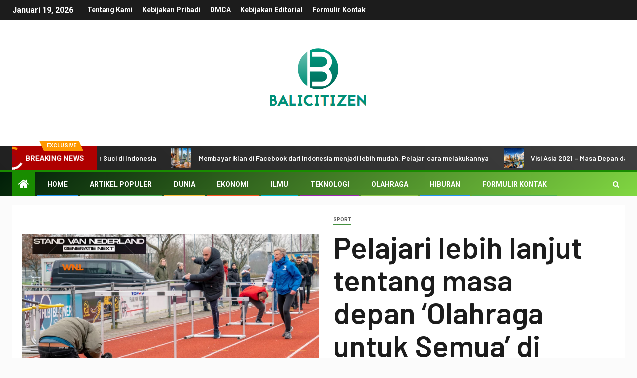

--- FILE ---
content_type: text/html; charset=utf-8
request_url: https://www.google.com/recaptcha/api2/aframe
body_size: 267
content:
<!DOCTYPE HTML><html><head><meta http-equiv="content-type" content="text/html; charset=UTF-8"></head><body><script nonce="UFMgQ8HF0di5QG2YabQGiw">/** Anti-fraud and anti-abuse applications only. See google.com/recaptcha */ try{var clients={'sodar':'https://pagead2.googlesyndication.com/pagead/sodar?'};window.addEventListener("message",function(a){try{if(a.source===window.parent){var b=JSON.parse(a.data);var c=clients[b['id']];if(c){var d=document.createElement('img');d.src=c+b['params']+'&rc='+(localStorage.getItem("rc::a")?sessionStorage.getItem("rc::b"):"");window.document.body.appendChild(d);sessionStorage.setItem("rc::e",parseInt(sessionStorage.getItem("rc::e")||0)+1);localStorage.setItem("rc::h",'1768797142157');}}}catch(b){}});window.parent.postMessage("_grecaptcha_ready", "*");}catch(b){}</script></body></html>